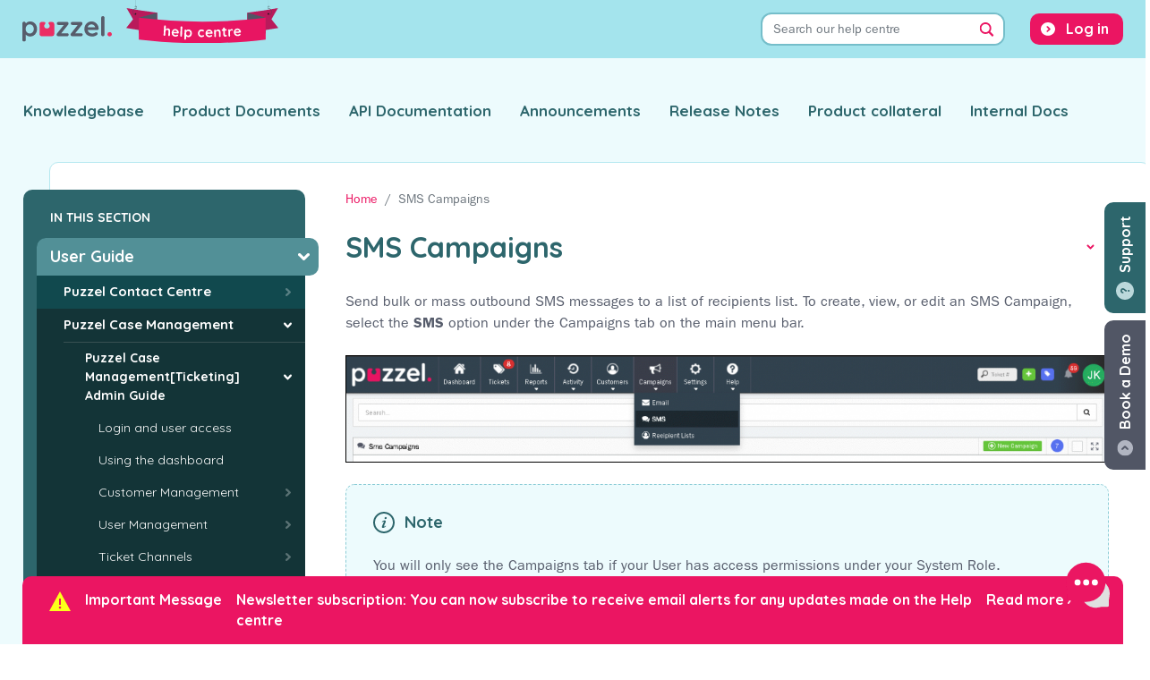

--- FILE ---
content_type: text/html; charset=UTF-8
request_url: https://help.puzzel.com/fi/node/2158
body_size: 12729
content:
<!DOCTYPE html>
<html lang="en" dir="ltr">
  <head>
    <meta charset="utf-8" />
<meta name="Generator" content="Drupal 10 (https://www.drupal.org)" />
<meta name="MobileOptimized" content="width" />
<meta name="HandheldFriendly" content="true" />
<meta name="viewport" content="width=device-width, initial-scale=1.0" />
<link rel="icon" href="/themes/custom/puzzel_docs/favicon.ico" type="image/vnd.microsoft.icon" />
<link rel="alternate" hreflang="en" href="https://help.puzzel.com/product-documents/user-guide/puzzel-ticketing/puzzel-ticketing-admin-guide/campaigns/sms-campaigns" />
<link rel="alternate" hreflang="nb" href="https://help.puzzel.com/nb/product-documents/user-guide/puzzel-ticketing/puzzel-ticketing-admin-guide/campaigns/sms-kampanjer" />
<link rel="canonical" href="https://help.puzzel.com/product-documents/user-guide/puzzel-ticketing/puzzel-ticketing-admin-guide/campaigns/sms-campaigns" />
<link rel="shortlink" href="https://help.puzzel.com/node/2158" />
<link rel="prev" href="/fi/node/2155" />
<link rel="up" href="/fi/node/2213" />
<link rel="next" href="/fi/node/2131" />

    <title>SMS Campaigns | Puzzel Help Centre</title>
    <link rel="stylesheet" media="all" href="/sites/default/files/css/css_e1mQ-IltBGgQwxtbRabPJaEkLYq8iaLijYrkH71GICQ.css?delta=0&amp;language=en&amp;theme=puzzel_docs&amp;include=[base64]" />
<link rel="stylesheet" media="all" href="/sites/default/files/css/css_ns2AOGT_XMxS8S7vDztSGuc9QX-BCb2YLBR9L8Ipw7U.css?delta=1&amp;language=en&amp;theme=puzzel_docs&amp;include=[base64]" />
<link rel="stylesheet" media="all" href="//fonts.googleapis.com/css2?family=Quicksand:wght@300;400;700&amp;display=swap" />
<link rel="stylesheet" media="all" href="//fast.fonts.net/cssapi/e751cc5f-bc04-4e55-a877-a984b8ca3508.css" />
<link rel="stylesheet" media="all" href="/sites/default/files/css/css_FFM6kZfeKW8UledCKR0QXtzm8SjJMxwYJGn4JWhQsTU.css?delta=4&amp;language=en&amp;theme=puzzel_docs&amp;include=[base64]" />

    

    <!-- Google Tag Manager -->
    <script>(function(w,d,s,l,i){w[l]=w[l]||[];w[l].push({'gtm.start':
          new Date().getTime(),event:'gtm.js'});var f=d.getElementsByTagName(s)[0],
        j=d.createElement(s),dl=l!='dataLayer'?'&l='+l:'';j.async=true;j.src=
        'https://www.googletagmanager.com/gtm.js?id='+i+dl;f.parentNode.insertBefore(j,f);
      })(window,document,'script','dataLayer','GTM-NTFGRVQ');</script>
    <!-- End Google Tag Manager -->
  </head>
  <body class="path-node page-node-type-documentation-page">
    <!-- Google Tag Manager (noscript) -->
    <noscript><iframe src="https://www.googletagmanager.com/ns.html?id=GTM-NTFGRVQ"
                      height="0" width="0" style="display:none;visibility:hidden"></iframe></noscript>
    <!-- End Google Tag Manager (noscript) -->

    <a id="top"></a>
        <a href="#main-content" class="visually-hidden focusable skip-link">
      Skip to main content
    </a>
    
      <div class="dialog-off-canvas-main-canvas" data-off-canvas-main-canvas>
    <div class="layout-container">

  <header role="banner" id="main-header">
    
  <div class="region region-header">

    <div class="container">

      <div class="row">
        <div id="block-puzzel-docs-branding" class="block block-system block-system-branding-block">
  
    
        <a href="/" rel="home" class="site-logo">
      <img src="/themes/custom/puzzel_docs/logo.svg" class="primary" alt="Puzzel">
      <img src="/themes/custom/puzzel_docs/assets/img/banner.svg" class="secondary" alt="Help Centre">
    </a>
  </div>
<div class="views-exposed-form bef-exposed-form block block-views block-views-exposed-filter-blocksearch-page-1" data-bef-auto-submit-full-form="" data-bef-auto-submit="" data-bef-auto-submit-delay="500" data-drupal-selector="views-exposed-form-search-page-1" id="block-searchform-main">
  
      <h2>Search</h2>
    
      <form action="/fi/search" method="get" id="views-exposed-form-search-page-1" accept-charset="UTF-8">
  <div class="form-inline clearfix">
  <div class="form-group js-form-item form-item js-form-type-search-api-autocomplete form-type-search-api-autocomplete js-form-item-search-terms form-item-search-terms">
      <label for="edit-search-terms">Search terms</label>
        <input placeholder="Search our help centre" data-bef-auto-submit-exclude="" data-drupal-selector="edit-search-terms" data-search-api-autocomplete-search="search" class="form-autocomplete form-text form-control" data-autocomplete-path="/fi/search_api_autocomplete/search?display=page_1&amp;&amp;filter=search_terms" type="text" id="edit-search-terms" name="search_terms" value="" size="30" maxlength="128" />

        </div>

<details class="bef--secondary js-form-wrapper form-wrapper" data-drupal-selector="edit-secondary" id="edit-secondary" open="open">    <summary role="button" aria-controls="edit-secondary" aria-expanded="true">Filter Results</summary><div class="details-wrapper">
    <div class="form-group js-form-item form-item js-form-type-select form-type-select js-form-item-type form-item-type">
      <label for="edit-type">Type</label>
        <select data-drupal-selector="edit-type" id="edit-type" name="type" class="form-select custom-select"><option value="All" selected="selected">- Any -</option><option value="1">Documentation</option><option value="2">Announcement</option><option value="3">Release Notes</option></select>
        </div>
<div class="form-group js-form-item form-item js-form-type-select form-type-select js-form-item-documentation-section form-item-documentation-section">
      <label for="edit-documentation-section">Section</label>
        <select data-drupal-selector="edit-documentation-section" id="edit-documentation-section" name="documentation_section" class="form-select custom-select"><option value="All" selected="selected">- Any -</option><option value="1">Product Documents</option><option value="2">Knowledgebase</option><option value="3">API Documentation</option><option value="5">Product Collateral</option></select>
        </div>
<div class="form-group js-form-item form-item js-form-type-select form-type-select js-form-item-langcode form-item-langcode">
      <label for="edit-langcode">Language</label>
        <select data-drupal-selector="edit-langcode" id="edit-langcode" name="langcode" class="form-select custom-select"><option value="All" selected="selected">- Any -</option><option value="1">English</option><option value="2">Danish</option><option value="3">Finnish</option><option value="4">Norwegian Bokmål</option><option value="5">Swedish</option><option value="6">Dutch</option></select>
        </div>
</div>
</details>
<div data-drupal-selector="edit-actions" class="form-actions js-form-wrapper form-wrapper" id="edit-actions--2"><input data-bef-auto-submit-click="" data-drupal-selector="edit-submit-search" type="submit" id="edit-submit-search" value="Search" class="button js-form-submit form-submit btn btn-primary" />
</div>

</div>

</form>

  </div>
<nav role="navigation" aria-labelledby="block-puzzel-docs-account-menu-menu" id="block-puzzel-docs-account-menu" class="block block-menu navigation menu--account">
            
  <h2 class="visually-hidden" id="block-puzzel-docs-account-menu-menu">User account menu</h2>
  

        
              <ul class="menu nav">
                    <li class="menu-item nav-item">
        <a href="/puzzel-login" class="nav-link" data-drupal-link-system-path="puzzel-login">Log in</a>
              </li>
          </ul>
  


  </nav>

      </div>

    </div>

  </div>



    
  <div class="region region-top-menu">

    <div class="container">

      <div class="row">
        <nav role="navigation" aria-labelledby="block-puzzel-docs-main-menu-menu" id="block-puzzel-docs-main-menu" class="block block-menu navigation menu--main">
            
  <h2 class="visually-hidden" id="block-puzzel-docs-main-menu-menu">Main navigation</h2>
  

        
              <ul class="menu nav">
                    <li class="menu-item nav-item">
        <a href="/knowledgebase" class="nav-link">Knowledgebase</a>
              </li>
                <li class="menu-item nav-item">
        <a href="/product-documents" class="nav-link">Product Documents</a>
              </li>
                <li class="menu-item nav-item">
        <a href="/api-documentation" class="nav-link">API Documentation</a>
              </li>
                <li class="menu-item nav-item">
        <a href="/announcements" class="nav-link">Announcements</a>
              </li>
                <li class="menu-item nav-item">
        <a href="/release-notes" class="nav-link">Release Notes</a>
              </li>
                <li class="menu-item nav-item">
        <a href="/product-collateral" class="nav-link">Product collateral</a>
              </li>
                <li class="menu-item nav-item">
        <a href="/internal-documentation" class="nav-link">Internal Docs</a>
              </li>
                  </ul>
  


  </nav>

      </div>

    </div>

  </div>


  </header>

  <main role="main">
    <a id="main-content" tabindex="-1"></a>
    <div class="layout-content">

      <div class="content-container">

        <div class="inner">

                      <aside id="sidebar" class="layout-sidebar" role="complementary">
                <div class="region region-sidebar">
    <div id="block-booknavigation" class="block block-book block-book-navigation">
  
      <h2>In this section</h2>
    
        <nav id="book-block-menu-1" class="book-block-menu" role="navigation" aria-label="Book outline for Product Documents">
    

  
                          <ul class="menu">
                            <li class="menu-item menu-item--expanded menu-item--active-trail">
          <span class="inner">
            <a href="/fi/node/1009" hreflang="fi">User Guide</a>
                                                <ul class="menu">
                            <li class="menu-item menu-item--collapsed">
          <span class="inner">
            <a href="/fi/node/1480" hreflang="fi">Puzzel Contact Centre</a>
                      </span>
        </li>
                      <li class="menu-item menu-item--expanded menu-item--active-trail">
          <span class="inner">
            <a href="/fi/node/2123" hreflang="fi">Puzzel Case Management</a>
                                                <ul class="menu">
                            <li class="menu-item menu-item--expanded menu-item--active-trail">
          <span class="inner">
            <a href="/fi/node/2204" hreflang="fi">Puzzel Case Management[Ticketing] Admin Guide</a>
                                                <ul class="menu">
                            <li class="menu-item">
          <span class="inner">
            <a href="/fi/node/2205" hreflang="fi">Login and user access</a>
                      </span>
        </li>
                      <li class="menu-item">
          <span class="inner">
            <a href="/fi/node/2206" hreflang="fi">Using the dashboard</a>
                      </span>
        </li>
                      <li class="menu-item menu-item--collapsed">
          <span class="inner">
            <a href="/fi/node/2255" hreflang="fi">Customer Management</a>
                      </span>
        </li>
                      <li class="menu-item menu-item--collapsed">
          <span class="inner">
            <a href="/fi/node/2124" hreflang="fi">User Management</a>
                      </span>
        </li>
                      <li class="menu-item menu-item--collapsed">
          <span class="inner">
            <a href="/fi/node/2212" hreflang="fi">Ticket Channels</a>
                      </span>
        </li>
                      <li class="menu-item menu-item--collapsed">
          <span class="inner">
            <a href="/fi/node/2215" hreflang="fi">Setting Business Rules</a>
                      </span>
        </li>
                      <li class="menu-item menu-item--collapsed">
          <span class="inner">
            <a href="/fi/node/2133" hreflang="fi">Ticket Management</a>
                      </span>
        </li>
                      <li class="menu-item">
          <span class="inner">
            <a href="/fi/node/2140" hreflang="fi">Categories</a>
                      </span>
        </li>
                      <li class="menu-item">
          <span class="inner">
            <a href="/fi/node/2142" hreflang="fi">Placeholder</a>
                      </span>
        </li>
                      <li class="menu-item">
          <span class="inner">
            <a href="/fi/node/2143" hreflang="fi">Tags</a>
                      </span>
        </li>
                      <li class="menu-item">
          <span class="inner">
            <a href="/fi/node/2144" hreflang="fi">Templates</a>
                      </span>
        </li>
                      <li class="menu-item menu-item--expanded menu-item--active-trail">
          <span class="inner">
            <a href="/fi/node/2213" hreflang="fi">Campaigns</a>
                                                <ul class="menu">
                            <li class="menu-item">
          <span class="inner">
            <a href="/fi/node/2162" hreflang="fi">Campaigns - Recipients List</a>
                      </span>
        </li>
                      <li class="menu-item">
          <span class="inner">
            <a href="/fi/node/2155" hreflang="fi">Email Campaigns</a>
                      </span>
        </li>
                      <li class="menu-item--current menu-item menu-item--active-trail">
          <span class="inner">
            <a href="/fi/node/2158" hreflang="fi">SMS Campaigns</a>
                      </span>
        </li>
            </ul>
      
                      </span>
        </li>
                      <li class="menu-item menu-item--collapsed">
          <span class="inner">
            <a href="/fi/node/2131" hreflang="fi">Reporting</a>
                      </span>
        </li>
                      <li class="menu-item menu-item--collapsed">
          <span class="inner">
            <a href="/fi/node/2249" hreflang="fi">Integrations</a>
                      </span>
        </li>
                      <li class="menu-item">
          <span class="inner">
            <a href="/fi/node/3152" hreflang="fi">Activity Log</a>
                      </span>
        </li>
                      <li class="menu-item">
          <span class="inner">
            <a href="/fi/node/3322" hreflang="fi">Multiple Timezones</a>
                      </span>
        </li>
                      <li class="menu-item">
          <span class="inner">
            <a href="/fi/node/3323" hreflang="fi">Sequential Rule Processing</a>
                      </span>
        </li>
            </ul>
      
                      </span>
        </li>
                      <li class="menu-item menu-item--collapsed">
          <span class="inner">
            <a href="/fi/node/2442" hreflang="fi">Puzzel Case Management [Ticketing] Agent Guide</a>
                      </span>
        </li>
                      <li class="menu-item">
          <span class="inner">
            <a href="/fi/node/3188" hreflang="fi">Puzzel ID for Puzzel Case Management</a>
                      </span>
        </li>
                      <li class="menu-item">
          <span class="inner">
            <a href="/fi/node/3129" hreflang="fi">Understanding Email Threading in Puzzel Case Management</a>
                      </span>
        </li>
                      <li class="menu-item menu-item--collapsed">
          <span class="inner">
            <a href="/fi/node/3079" hreflang="fi">Customer Hub</a>
                      </span>
        </li>
                      <li class="menu-item">
          <span class="inner">
            <a href="/fi/node/3158" hreflang="fi">Logic for NPS requests (Customer Insights, WheelQ, Indicate.ME)</a>
                      </span>
        </li>
                      <li class="menu-item">
          <span class="inner">
            <a href="/fi/node/3159" hreflang="fi">Why Can&#039;t I Forward an Email to Another Email Channel Within the Same Puzzel Case Management Solution?</a>
                      </span>
        </li>
                      <li class="menu-item">
          <span class="inner">
            <a href="/fi/node/3244" hreflang="fi">Ensuring Email Delivery with DMARC Alignment in Puzzel Case Management using Puzzel Servers</a>
                      </span>
        </li>
                      <li class="menu-item menu-item--collapsed">
          <span class="inner">
            <a href="/fi/node/3297" hreflang="fi">(Beta) Feature Releases</a>
                      </span>
        </li>
            </ul>
      
                      </span>
        </li>
                      <li class="menu-item menu-item--collapsed">
          <span class="inner">
            <a href="/fi/product-documents/user-guide/puzzel-wfm" hreflang="fi">Puzzel WFM</a>
                      </span>
        </li>
                      <li class="menu-item menu-item--collapsed">
          <span class="inner">
            <a href="/fi/node/2791" hreflang="fi">Puzzel Digital Engagement</a>
                      </span>
        </li>
                      <li class="menu-item menu-item--collapsed">
          <span class="inner">
            <a href="/fi/node/2960" hreflang="fi">Getting started with Puzzel ID</a>
                      </span>
        </li>
                      <li class="menu-item menu-item--collapsed">
          <span class="inner">
            <a href="/fi/node/2946" hreflang="fi">Puzzel Sales Intelligence</a>
                      </span>
        </li>
                      <li class="menu-item menu-item--collapsed">
          <span class="inner">
            <a href="/fi/node/3541" hreflang="fi">Puzzel Virtual Agents</a>
                      </span>
        </li>
                      <li class="menu-item menu-item--collapsed">
          <span class="inner">
            <a href="/fi/node/2521" hreflang="fi">Puzzel QA</a>
                      </span>
        </li>
            </ul>
      
                      </span>
        </li>
                      <li class="menu-item menu-item--collapsed">
          <span class="inner">
            <a href="/fi/node/1492" hreflang="fi">Feature guide</a>
                      </span>
        </li>
                      <li class="menu-item menu-item--collapsed">
          <span class="inner">
            <a href="/fi/node/1017" hreflang="fi">Integrations</a>
                      </span>
        </li>
                      <li class="menu-item menu-item--collapsed">
          <span class="inner">
            <a href="/fi/node/1010" hreflang="fi">Technical Specs</a>
                      </span>
        </li>
            </ul>
      

  

  </nav>
  <nav id="book-block-menu-2" class="book-block-menu" role="navigation" aria-label="Book outline for Knowledgebase">
    

  
              

  

  </nav>
  <nav id="book-block-menu-3" class="book-block-menu" role="navigation" aria-label="Book outline for API Documentation">
    

  
              

  

  </nav>
  <nav id="book-block-menu-5" class="book-block-menu" role="navigation" aria-label="Book outline for Product Collateral">
    

  
              

  

  </nav>
  <nav id="book-block-menu-1203" class="book-block-menu" role="navigation" aria-label="Book outline for Puzzel Catalog Sync for Azure AD">
    

  
              

  

  </nav>
  <nav id="book-block-menu-3217" class="book-block-menu" role="navigation" aria-label="Book outline for Standard Traffic Rates Norway">
    

  
              

  

  </nav>
  <nav id="book-block-menu-3218" class="book-block-menu" role="navigation" aria-label="Book outline for Standard Traffic Rates Sweden ">
    

  
              

  

  </nav>
  <nav id="book-block-menu-3219" class="book-block-menu" role="navigation" aria-label="Book outline for Standard Traffic Rates Denmark">
    

  
              

  

  </nav>
  <nav id="book-block-menu-3220" class="book-block-menu" role="navigation" aria-label="Book outline for Standard Traffic Rates - United Kingdom">
    

  
              

  

  </nav>
  <nav id="book-block-menu-3221" class="book-block-menu" role="navigation" aria-label="Book outline for Standard Traffic Rates Netherlands">
    

  
              

  

  </nav>
  <nav id="book-block-menu-3222" class="book-block-menu" role="navigation" aria-label="Book outline for Standard Traffic Rates Finland">
    

  
              

  

  </nav>

  </div>

  </div>

            </aside>
          
                      <aside class="layout-bottom-bar">
              
  <div class="region region-bottom-bar">

    <div class="container">

      <div class="row">
        

  <div id="block-urgentannouncementbar" class="block block-block-content block-block-content820071d7-37b9-42b3-910b-8f75b9f84a79">
    <div class="inner">
      
              <h2>Important Message</h2>
            
              
            <div class="field field--name-field-announcement-bar-text field--type-string field--label-hidden field__item">Newsletter subscription: You can now subscribe to receive email alerts for any updates made on the Help centre</div>
      
        <a href="https://www.puzzel.com/help-center-newsletter-registration/" class="more">Read more &rsaquo;</a>
        <button type="button" class="close" aria-label="Close">
          <span aria-hidden="true">&times;</span>
        </button>
          </div>
  </div>


      </div>

    </div>

  </div>


            </aside>
          
                        <div class="region region-content">
    <div id="block-bookademobutton" class="block block-puzzel-docs-core block-puzzel-docs-core-book-a-demo">
  
    
      <a href="https://www.puzzel.com/uk/book-your-free-demo/?utm_source=Help%20Centre&utm_medium=Referral&utm_campaign=Help%20Centre&utm_content=Book%20a%20demo%20" target="_blank" class="floating-cta" id="book-a-demo">Book a Demo</a>

  </div>
<div id="block-supportbutton" class="block block-puzzel-docs-core block-puzzel-docs-core-support">
  
    
      <button class="floating-cta" id="support" data-toggle="modal" data-target="#support-modal">Support</button>

<div class="modal fade" id="support-modal" tabindex="-1" aria-labelledby="support-modal-title" aria-hidden="true">

  <div class="modal-dialog">

    <div class="modal-content">


      <div class="modal-header">
        <button type="button" class="close" data-dismiss="modal" aria-label="Close">
          <span aria-hidden="true">&times;</span>
        </button>
      </div>

      <div class="modal-body">

        <div class="container-fluid">

          <div class="row">

            <div class="support-intro">
              <h2 id="support-modal-title">Support</h2>
            </div>

          </div>

          <div class="row">

            <div class="support-options">
              <a href="/submit-a-ticket" class="btn btn-primary">Submit a ticket</a>
              <a href="https://puzzel.hub.puzzel.com/" target="_blank" class="btn btn-primary">Check the status of a ticket</a>
            </div>

          </div>

          <div class="row">
            <div id="status-box"></div>
          </div>

        </div>

      </div>


    </div>

  </div>

</div>

  </div>
<div class="status-messages-container">
  <div data-drupal-messages-fallback class="hidden"></div>
</div>
<div id="block-puzzel-docs-breadcrumbs" class="block block-system block-system-breadcrumb-block">
  
    
        <nav role="navigation" aria-labelledby="system-breadcrumb">
    <h2 id="system-breadcrumb" class="visually-hidden">Breadcrumb</h2>
    <ol class="breadcrumb">
          <li class="breadcrumb-item">
                  <a href="/fi">Home</a>
              </li>
          <li class="breadcrumb-item active">
                  SMS Campaigns
              </li>
        </ol>
  </nav>

  </div>
<div id="block-puzzel-docs-content" class="block block-system block-system-main-block">
  
    
      
<article data-history-node-id="2158" class="node node--type-documentation-page node--view-mode-full">


  
    <div class="node-content">
        <div class="layout layout--section-introduction">

          <div  class="layout__region layout__region--first">
        
      </div>
    
          <div  class="layout__region layout__region--second">
        <div class="block block-layout-builder block-field-blocknodedocumentation-pagetitle">
  
    
      <div class="field field--name-title field--type-string field--label-hidden content-title"><h1>SMS Campaigns</h1></div>

  </div>
<div class="language-switcher-language-url block block-language block-language-blocklanguage-content" role="navigation">
  
    
      
<div class="dropdown">

    <a class="btn btn-link dropdown-toggle selected-lang-" href="#" role="button" id="menu-switcher-dropdown" data-toggle="dropdown"
       aria-haspopup="true" aria-expanded="false"></a>

    <div class="dropdown-menu" aria-labelledby="menu-switcher-dropdown"><a href="/product-documents/user-guide/puzzel-ticketing/puzzel-ticketing-admin-guide/campaigns/sms-campaigns" class="language-link dropdown-item" hreflang="en" data-drupal-link-system-path="node/2158">English</a><a href="/nb/product-documents/user-guide/puzzel-ticketing/puzzel-ticketing-admin-guide/campaigns/sms-kampanjer" class="language-link dropdown-item" hreflang="nb" data-drupal-link-system-path="node/2158">Norwegian Bokmål</a></div>

  </div>
  </div>

      </div>
    
  </div>

        <div class="layout layout--onecol">
    <div  class="layout__region layout__region--content">
      <div class="block block-layout-builder block-extra-field-blocknodedocumentation-pagecontent-moderation-control">
  
    
      
  </div>
<div class="block block-layout-builder block-field-blocknodedocumentation-pagebody">
  
    
      
            <div class="clearfix text-formatted field field--name-body field--type-text-with-summary field--label-hidden field__item"><p>Send bulk or mass outbound SMS messages to a list of recipients list. To create, view, or edit an SMS Campaign, select the&nbsp;<strong>SMS</strong> option under the Campaigns tab on the main menu bar.</p>

<article class="media media--type-image media--view-mode-default">
  
      
            <div class="field field--name-field-media-image field--type-image field--label-hidden field__item">  <a href="/system/files/2020-09/new%20sms%20campaign.png"><img loading="lazy" src="/system/files/styles/content_area/private/2020-09/new%20sms%20campaign.png?itok=uAYeWtMq" width="1200" height="166" alt class="image-style-content-area">

</a>
</div>
      
  </article>


<div class="note">You will only see the Campaigns tab if your User has access permissions under your System Role.</div>

<p>The main SMS Campaigns page will show the list of existing and available SMS campaigns. These are separated by your Campaigns and Campaigns created by other Users.</p>

<article class="media media--type-image media--view-mode-default">
  
      
            <div class="field field--name-field-media-image field--type-image field--label-hidden field__item">  <a href="/system/files/2020-09/sms%20campaign%20list.png"><img loading="lazy" src="/system/files/styles/content_area/private/2020-09/sms%20campaign%20list.png?itok=1WCwgNYS" width="982" height="500" alt class="image-style-content-area">

</a>
</div>
      
  </article>


<p>To create a new SMS campaign click on the&nbsp;<img alt="new icon" data-entity-type="file" data-entity-uuid="b8edfaca-0bfd-48e8-9a19-262c37de52e2" src="/system/files/inline-images/new%20campaign%20icon_1.png" width="120" height="25" loading="lazy"><strong> </strong>icon <span id="cke_bm_141S" style="display: none;">&nbsp;</span>or on <img alt="edit campaign" data-entity-type="file" data-entity-uuid="310d90ad-c1d8-4da7-a2d5-38d2c3dbc834" height="28" src="/system/files/inline-images/edit%20campaign%20icon.png" width="30" loading="lazy">icon to edit the saved campaigns.</p>

<div class="note">Note that you cannot edit the launched campaigns. However, you are allowed to duplicate it if required and relaunch it with same or different criteria.</div>

<article class="media media--type-image media--view-mode-default">
  
      
            <div class="field field--name-field-media-image field--type-image field--label-hidden field__item">  <a href="/system/files/2020-09/sms%20campaign%20screen.png"><img loading="lazy" src="/system/files/styles/content_area/private/2020-09/sms%20campaign%20screen.png?itok=M9iBdyjz" width="1048" height="500" alt class="image-style-content-area">

</a>
</div>
      
  </article>


<ul>
	<li>Enter the name of the campaign and select the SMS Channel you wish to send the messages from.</li>
	<li>Select Recipients list from the drop down, this Campaign should be sent to. Read <a href="/product-documents/user-guide/puzzel-ticketing/campaigns/campaigns-recipients-list" target="_blank">Recipients list</a> for more information how to add recipients to the list.</li>
	<li>Enter the subject line for the campaign. Placeholders can be used with the Subject line to include Customer-specific information such as their Name.</li>
	<li>Set the delivery options to either manual delivery or to be sent at a set date and time.</li>
	<li>Set the rate at which the campaign messages should be delivered. By default, this is set to 1,800 per minute. You may want to reduce this to have a better control over the rate of responses you receive.</li>
	<li>Compose the SMS campaign message in the text editor.&nbsp;Placeholders can be used to automatically populate any Contact specific details such as their name.</li>
	<li>Save and Preview the campaign to see how it looks for each recipient by pressing the <strong>Preview </strong>tab at the top. Any Placeholders will load for the select Recipient from the drop-down.</li>
	<li>Launch the campaign by clicking on the&nbsp;<img alt="launch icon" data-entity-type="file" data-entity-uuid="d3413d09-0f0d-4903-b949-8428ddbca334" height="25" src="/system/files/inline-images/launch%20icon.png" width="24" loading="lazy"> icon against the campaign in the list.</li>
</ul>

<p><span id="cke_bm_123S" style="display: none;">&nbsp;</span>After the Campaign has been launched, a delivery report is made available which shows whether the message was Delivered or Failed for each recipient. To see the delivery status click on the <img alt="delivery status icon" data-entity-type="file" data-entity-uuid="8133e6ff-2820-48c4-be19-84ba434fd0c2" height="26" src="/system/files/inline-images/delivery%20status%20icon.png" width="26" loading="lazy">icon against the completed campaign.</p>

<article class="media media--type-image media--view-mode-default">
  
      
            <div class="field field--name-field-media-image field--type-image field--label-hidden field__item">  <a href="/system/files/2020-09/sms%20delivery%20report_1.png"><img loading="lazy" src="/system/files/styles/content_area/private/2020-09/sms%20delivery%20report_1.png?itok=VEC5-vuk" width="1083" height="500" alt class="image-style-content-area">

</a>
</div>
      
  </article>

</div>
      
  </div>

    </div>
  </div>

      
  <div class="layout layout--page-bottom">

          <div  class="layout__region layout__region--first">
                  <div class="block block-entity-print block-print-links">
  
    
      <div></div>

  </div>

              </div>
    
          <div  class="layout__region layout__region--second">
        <div class="block block-puzzel-docs-core block-puzzel-docs-core-back-to-top">
  
    
      <a href="#top">Back to Top</a>
  </div>

      </div>
    
  </div>


              

  <nav id="book-navigation-1" class="book-navigation book-navigation-article depth-6" role="navigation" aria-labelledby="book-label-1">

    
      <h2 class="visually-hidden" id="book-label-1">Book traversal links for SMS Campaigns</h2>
      <ul class="book-pager">
                  <li class="book-pager__item book-pager__item--previous">
            <a href="/fi/node/2155" rel="prev" title="Go to previous page"><b>‹</b> Previous article</a>
          </li>
                          <li class="book-pager__item book-pager__item--center">
            <a href="/fi/node/2213" title="Go to parent page">Return to section home</a>
          </li>
                          <li class="book-pager__item book-pager__item--next">
            <a href="/fi/node/2131" rel="next" title="Go to next page">Next article <b>›</b></a>
          </li>
              </ul>

    
  </nav>


          </div>

  

  
          <footer class="node-meta">
          <div class="layout layout--twocol-section layout--twocol-section--50-50">

          <div  class="layout__region layout__region--first">
        <div class="block block-layout-builder block-field-blocknodedocumentation-pagecreated">
  
      <h2>Published</h2>
    
      <span class="field field--name-created field--type-created field--label-hidden"><time datetime="2020-08-27T12:23:47+01:00" class="datetime">27/08/2020 - 12:23</time>
</span>

  </div>
<div class="block block-layout-builder block-field-blocknodedocumentation-pagechanged">
  
      <h2>Last updated</h2>
    
      
            <div class="field field--name-changed field--type-changed field--label-hidden field__item"><time datetime="2020-09-19T10:49:24+01:00" class="datetime">19/09/2020 - 10:49</time>
</div>
      
  </div>
<div class="block block-layout-builder block-extra-field-blocknodedocumentation-pagerate-article-vote">
  
    
      <div class="rate-widget thumbsupdown"><form class="node-documentation-page-2158-updown-article-vote-0 vote-form" id="rate-widget-base-form" data-drupal-selector="node-documentation-page-2158-updown-article-vote-0" action="/fi/node/2158" method="post" accept-charset="UTF-8">
  <table class="rating-table">
  <tr class="rating-table-tr">
    <td class="rating-table-td"><div class="thumbsupdown-rating-wrapper rate-enabled" can-edit="true"><div class="form-item js-form-item form-type-radio js-form-type-radio form-item-value js-form-item-value">
  <label class="form-item js-form-item form-type-radio js-form-type-radio form-item-value js-form-item-value rating-label thumbsupdown-rating-label thumbsupdown-rating-label-up"><input twig-suggestion="rating-input" class="rating-input thumbsupdown-rating-input form-radio custom-control-input" data-drupal-selector="edit-value-1" type="radio" id="edit-value-1" name="value" value="1" />

  </label>
      <div class="rating-option-result">4</div>
    </div>
<div class="form-item js-form-item form-type-radio js-form-type-radio form-item-value js-form-item-value">
  <label class="form-item js-form-item form-type-radio js-form-type-radio form-item-value js-form-item-value rating-label thumbsupdown-rating-label thumbsupdown-rating-label-down"><input twig-suggestion="rating-input" class="rating-input thumbsupdown-rating-input form-radio custom-control-input" data-drupal-selector="edit-value-1-2" type="radio" id="edit-value-1--2" name="value" value="-1" />

  </label>
      <div class="rating-option-result">-2</div>
    </div>
</div><input autocomplete="off" data-drupal-selector="form-esho3iqu9ofcof9d-mytb55hfemhnwgtfgilm8yszjo" type="hidden" name="form_build_id" value="form-eshO3Iqu9ofCoF9d-MYtB55HfEmhnwGtFgilM8ySZJo" class="form-control" />
<input data-drupal-selector="edit-node-documentation-page-2158-updown-article-vote-0" type="hidden" name="form_id" value="node_documentation_page_2158_updown_article_vote_0" class="form-control" />
<input class="thumbsupdown-rating-submit button button--primary js-form-submit form-submit btn btn-primary" data-drupal-selector="edit-submit" data-disable-refocus="true" type="submit" id="edit-submit--2" name="op" value="Save" />
</td>
    </tr>
</table>
</form>
</div>

  </div>

      </div>
    
          <div  class="layout__region layout__region--second">
        <div class="block block-puzzel-docs-core block-puzzel-docs-core-newsletter-signup-prompt">
  
    
      <div class="inner">
  <h2>
    <a href="https://www.puzzel.com/help-center-newsletter-registration/" target="_blank">
      Stay in the loop!
    </a>
  </h2>

  <p>Sign up for email alerts to receive updates made in this section.</p>
</div>

  </div>

      </div>
    
  </div>

      </footer>
    
  

  
          <aside class="node-extra-container">
          <div class="layout layout--onecol">
    <div  class="layout__region layout__region--content">
      

  <div class="block block-layout-builder block-field-blocknodedocumentation-pagefield-article-comments">
    
        
          <section class="field field--name-field-article-comments field--type-comment field--label-above comment-wrapper">
      
    <h2 class="title">Comments</h2>
    
  
      <p>No comments have been posted on this article yet.</p>
  
  
</section>

      </div>


    </div>
  </div>

      </aside>
    
  
</article>

  </div>
<div class="views-element-container block block-views block-views-blockcontent-recent-block-1" id="block-views-block-content-recent-block-1">
  
      <h2>Recent documents</h2>
    
      <div><div class="view view-content-recent view-id-content_recent view-display-id-block_1 js-view-dom-id-07d216d02660347d6386d5ecc7ada4c0e4b0ca23c11357b7aac632cba0ce484b"  id="">
  
    
      
      <div class="view-content">
      <div class="item-list">
  
  <ul>

          <li><div class="views-field views-field-title title"><span class="field-content"><a href="/fi/product-documents/user-guide/puzzel-contact-centre/puzzel-social-media/social-messaging/functional-overview/whatsapp" hreflang="fi">WhatsApp</a></span></div></li>
          <li><div class="views-field views-field-title title"><span class="field-content"><a href="/fi/product-documents/user-guide/puzzel-contact-centre/puzzel-social-media/social-messaging/sosiaaliset-viestit-widget" hreflang="fi">Sosiaaliset viestit -widget</a></span></div></li>
          <li><div class="views-field views-field-title title"><span class="field-content"><a href="/fi/product-documents/user-guide/puzzel-contact-centre/puzzel-social-media/social-messaging/uuden-sosiaalisen-median-lahteen-lisaaminen" hreflang="fi">Uuden sosiaalisen median lähteen lisääminen</a></span></div></li>
          <li><div class="views-field views-field-title title"><span class="field-content"><a href="/fi/product-documents/user-guide/puzzel-wfm/planneradmin-portal/scheduling-and-adherence/toistuvien-tehtavien-luominen" hreflang="fi">Toistuvien tehtävien luominen</a></span></div></li>
          <li><div class="views-field views-field-title title"><span class="field-content"><a href="/fi/product-documents/user-guide/puzzel-wfm/planneradmin-portal/scheduling-and-adherence/seurantataulukko-adherence-now-table" hreflang="fi">Seurantataulukko (&quot;Adherence now!&quot; table)</a></span></div></li>
    
  </ul>

</div>

    </div>
  
          </div>
</div>

  </div>
<div class="views-element-container block block-views block-views-blockpopular-content-block-1" id="block-views-block-popular-content-block-1">
  
      <h2>Popular documents</h2>
    
      <div><div class="view view-popular-content view-id-popular_content view-display-id-block_1 js-view-dom-id-79a00edd756a85e5f542d329b3fd69376d77280a5789824cff90635217d8a58f"  id="">
  
    
      
      <div class="view-content">
      <div class="item-list">
  
  <ul>

          <li><div class="views-field views-field-title title"><span class="field-content"><a href="/fi/product-documents/user-guide/puzzel-contact-centre/puzzel-asiakaspalvelujarjestelma" hreflang="fi">Puzzel-asiakaspalvelujärjestelmä</a></span></div></li>
          <li><div class="views-field views-field-title title"><span class="field-content"><a href="/fi/product-documents/user-guide/puzzel-wfm" hreflang="fi">Puzzel WFM</a></span></div></li>
          <li><div class="views-field views-field-title title"><span class="field-content"><a href="/fi/product-documents/user-guide/puzzel-contact-centre/puzzel-agent-application/softphone-puzzel-asiakaspalvelujarjestelmassa-perustiedot" hreflang="fi">Softphone Puzzel-asiakaspalvelujärjestelmässä – Perustiedot</a></span></div></li>
          <li><div class="views-field views-field-title title"><span class="field-content"><a href="/fi/product-documents/user-guide/puzzel-contact-centre/puzzel-agent-application/jabra-integraatio-ja-kuulokkeiden-elekayton-tuki" hreflang="fi">Jabra-integraatio ja kuulokkeiden elekäytön tuki</a></span></div></li>
          <li><div class="views-field views-field-title title"><span class="field-content"><a href="/fi/product-collateral/puzzel-module-description/modules/koulutus-ja-konsultointi" hreflang="fi">Koulutus ja konsultointi</a></span></div></li>
    
  </ul>

</div>

    </div>
  
          </div>
</div>

  </div>

  </div>

          
                    
        </div>

      </div>

    </div>
  </main>

      <footer id="main-footer">
      
  <div class="region region-footer">

    <div class="container">

      <div class="row">
        <nav role="navigation" aria-labelledby="block-bottomnavigation1-menu" id="block-bottomnavigation1" class="block block-menu navigation menu--bottom-navigation-1">
      
  <h2 id="block-bottomnavigation1-menu">Help Centre</h2>
  

        
              <ul class="menu nav">
                    <li class="menu-item nav-item">
        <a href="/knowledgebase" class="nav-link" data-drupal-link-system-path="node/2">Knowledgebase</a>
              </li>
                <li class="menu-item nav-item">
        <a href="/product-documents" class="nav-link" data-drupal-link-system-path="node/1">Product Documents</a>
              </li>
                <li class="menu-item nav-item">
        <a href="/api-documentation" class="nav-link" data-drupal-link-system-path="node/3">API Documentation</a>
              </li>
                <li class="menu-item nav-item">
        <a href="/announcements" class="nav-link" data-drupal-link-system-path="announcements">Announcements</a>
              </li>
                <li class="menu-item nav-item">
        <a href="/release-notes" class="nav-link" data-drupal-link-system-path="release-notes">Release Notes</a>
              </li>
          </ul>
  


  </nav>
<nav role="navigation" aria-labelledby="block-bottomnavigation2-menu" id="block-bottomnavigation2" class="block block-menu navigation menu--bottom-navigation-2">
      
  <h2 id="block-bottomnavigation2-menu">Our Solutions</h2>
  

        
              <ul class="menu nav">
                    <li class="menu-item nav-item">
        <a href="https://www.puzzel.com/contact-centre-solution/#benefits" target="_blank" class="nav-link">Puzzel Contact Centre</a>
              </li>
                <li class="menu-item nav-item">
        <a href="https://www.puzzel.com/digital-engagement/" target="_blank" class="nav-link">Puzzel Digital Engagement</a>
              </li>
                <li class="menu-item nav-item">
        <a href="https://www.puzzel.com/contact-centre-solution/live-share/" target="_blank" class="nav-link">Puzzel Live Share</a>
              </li>
                <li class="menu-item nav-item">
        <a href="https://www.puzzel.com/puzzel-smart-chatbot/" target="_blank" class="nav-link">Puzzel Smart Chatbot</a>
              </li>
                <li class="menu-item nav-item">
        <a href="https://www.puzzel.com/workforce-management-solution/" target="_blank" class="nav-link">Puzzel Workforce Management</a>
              </li>
                <li class="menu-item nav-item">
        <a href="https://www.puzzel.com/sales-intelligence/" class="nav-link">Puzzel Sales Intelligence</a>
              </li>
          </ul>
  


  </nav>
<nav role="navigation" aria-labelledby="block-bottomnavigation3-menu" id="block-bottomnavigation3" class="block block-menu navigation menu--bottom-navigation-3">
      
  <h2 id="block-bottomnavigation3-menu">Neighbourhood</h2>
  

        
              <ul class="menu nav">
                    <li class="menu-item nav-item">
        <a href="https://www.puzzel.com/neighbourhood/media-insights/" target="_blank" class="nav-link">Media and insights</a>
              </li>
                <li class="menu-item nav-item">
        <a href="https://academy.puzzel.com/login/index.php" target="_blank" class="nav-link">Academy</a>
              </li>
                <li class="menu-item nav-item">
        <a href="https://marketplace.puzzel.com/" target="_blank" class="nav-link">Marketplace</a>
              </li>
                <li class="menu-item nav-item">
        <a href="https://www.puzzel.com/partner/partner-hub" target="_blank" class="nav-link">Partner Hub</a>
              </li>
                <li class="menu-item nav-item">
        <a href="https://www.puzzel.com/" target="_blank" class="nav-link">About Puzzel</a>
              </li>
          </ul>
  


  </nav>
<nav role="navigation" aria-labelledby="block-bottomnavigation4-menu" id="block-bottomnavigation4" class="block block-menu navigation menu--bottom-navigation-4">
      
  <h2 id="block-bottomnavigation4-menu">Our Global Sites</h2>
  

        
              <ul class="menu nav">
                    <li class="menu-item nav-item">
        <a href="https://www.puzzel.com/uk/" target="_blank" class="uk nav-link">UK/International</a>
              </li>
                <li class="menu-item nav-item">
        <a href="https://www.puzzel.com/no/" target="_blank" class="no nav-link">Norway</a>
              </li>
                <li class="menu-item nav-item">
        <a href="https://www.puzzel.com/se/" target="_blank" class="se nav-link">Sweden</a>
              </li>
                <li class="menu-item nav-item">
        <a href="https://www.puzzel.com/dk/" target="_blank" class="dk nav-link">Denmark</a>
              </li>
                <li class="menu-item nav-item">
        <a href="https://www.puzzel.com/fi/" target="_blank" class="fi nav-link">Finland</a>
              </li>
          </ul>
  


  </nav>

      </div>

    </div>

  </div>


    </footer>
  
      <footer id="secondary-footer">
      
  <div class="region region-footer-secondary">

    <div class="container">

      <div class="row">
        <nav role="navigation" aria-labelledby="block-footer-menu" id="block-footer" class="block block-menu navigation menu--footer">
            
  <h2 class="visually-hidden" id="block-footer-menu">Footer Menu</h2>
  

        
              <ul class="menu nav">
                    <li class="menu-item nav-item">
        <a href="https://www.puzzel.com/uk/about-us/contact-us/" target="_blank" class="nav-link">Contact Us</a>
              </li>
                <li class="menu-item nav-item">
        <a href="https://www.puzzel.com/uk/about-us/trust-centre/privacy-policy/" target="_blank" class="nav-link">Privacy Policy</a>
              </li>
          </ul>
  


  </nav>
<nav role="navigation" aria-labelledby="block-socialmedia-menu" id="block-socialmedia" class="block block-menu navigation menu--social-media">
            
  <h2 class="visually-hidden" id="block-socialmedia-menu">Social Media Links</h2>
  

        
              <ul class="menu nav">
                    <li class="menu-item nav-item">
        <a href="https://www.linkedin.com/company/puzzel-solutions/" target="_blank" class="linkedin nav-link">LinkedIn</a>
              </li>
          </ul>
  


  </nav>
<div id="block-certificationlogos" class="block block-puzzel-docs-core block-puzzel-docs-core-certification-logos">
  
    
      <img src="/themes/custom/puzzel_docs/assets/img/logos/certification1.png" alt="">
<img src="/themes/custom/puzzel_docs/assets/img/logos/certification2.png" alt="">

  </div>

      </div>

    </div>

  </div>


    </footer>
  
</div>
  </div>

    
    <script type="application/json" data-drupal-selector="drupal-settings-json">{"path":{"baseUrl":"\/","pathPrefix":"fi\/","currentPath":"node\/2158","currentPathIsAdmin":false,"isFront":false,"currentLanguage":"fi"},"pluralDelimiter":"\u0003","suppressDeprecationErrors":true,"ajaxPageState":{"libraries":"[base64]","theme":"puzzel_docs","theme_token":null},"ajaxTrustedUrl":{"form_action_p_pvdeGsVG5zNF_XLGPTvYSKCf43t8qZYSwcfZl2uzM":true,"\/fi\/node\/2158?ajax_form=1":true,"\/fi\/search":true},"statistics":{"data":{"nid":"2158"},"url":"\/core\/modules\/statistics\/statistics.php"},"ajax":{"edit-submit--2":{"disable-refocus":true,"callback":"::ajaxSubmit","event":"click","wrapper":"rate-widget-base-form","progress":{"type":null},"url":"\/fi\/node\/2158?ajax_form=1","httpMethod":"POST","dialogType":"ajax","submit":{"_triggering_element_name":"op","_triggering_element_value":"Save"}}},"search_api_autocomplete":{"search":{"auto_submit":true,"min_length":3}},"user":{"uid":0,"permissionsHash":"08e393553a86f102f7c6c043b031d508286db4ca220ce9c06b52b30f2e1017fd"}}</script>
<script src="/sites/default/files/js/js_d-oPNh4vj-qgAFMP2aG1Os5w9c2A_eW7Gwkj8awbM_o.js?scope=footer&amp;delta=0&amp;language=en&amp;theme=puzzel_docs&amp;include=[base64]"></script>


    <!-- Vergic - A Puzzel Company -->
    <!-- START VERGIC ENGAGE SCRIPT -->

    <script type="text/javascript">

      (function(server,psID){
        var s=document.createElement('script');
        s.type='text/javascript';
        s.src=server+'/'+psID+'/ps.js';
        document.getElementsByTagName('head')[0].appendChild(s);
      }('https://account.psplugin.com','8EEA3B9A-40B1-4081-B5B3-BEE8E113DA2C'));

    </script>

    <!-- END VERGIC ENGAGE SCRIPT -->
  </body>
</html>


--- FILE ---
content_type: image/svg+xml
request_url: https://help.puzzel.com/themes/custom/puzzel_docs/assets/img/flags/dk.svg
body_size: 544
content:
<?xml version="1.0" encoding="UTF-8"?>
<svg width="22px" height="22px" viewBox="0 0 22 22" version="1.1" xmlns="http://www.w3.org/2000/svg" xmlns:xlink="http://www.w3.org/1999/xlink">
    <title>dk</title>
    <defs>
        <path d="M3.83050847,0.3 C1.76271186,0.3 0.101694915,1.93333333 0.101694915,3.96666667 L0.101694915,3.96666667 L0.101694915,15.9666667 C0.101694915,17.9666667 1.76271186,19.6333333 3.83050847,19.6333333 L3.83050847,19.6333333 L16.0338983,19.6333333 C18.0677966,19.6333333 19.7627119,17.9666667 19.7627119,15.9666667 L19.7627119,15.9666667 L19.7627119,3.96666667 C19.7627119,1.93333333 18.0677966,0.3 16.0338983,0.3 L16.0338983,0.3 L3.83050847,0.3 Z" id="path-1"></path>
    </defs>
    <g id="Page-1" stroke="none" stroke-width="1" fill="none" fill-rule="evenodd">
        <g id="Help-Centre-v1---Home-icons-1" transform="translate(-993.000000, -2142.000000)">
            <g id="Group-15" transform="translate(0.000000, 1938.000000)">
                <g id="dk" transform="translate(994.000000, 205.000000)">
                    <g id="Group-7" transform="translate(0.000000, 0.066667)">
                        <mask id="mask-2" fill="white">
                            <use xlink:href="#path-1"></use>
                        </mask>
                        <g id="Clip-2"></g>
                        <polygon id="Fill-1" fill="#C60C30" mask="url(#mask-2)" points="-13.8983051 20 26.9830508 20 26.9830508 -0.0666666667 -13.8983051 -0.0666666667"></polygon>
                        <polygon id="Fill-3" fill="#FFFFFF" mask="url(#mask-2)" points="5.25423729 19.8333333 7.83050847 19.8333333 7.83050847 0.1 5.25423729 0.1"></polygon>
                        <path d="M5.08474576,20 L8,20 L8,-0.0666666667 L5.08474576,-0.0666666667 L5.08474576,20 Z M5.42372881,19.6666667 L7.66101695,19.6666667 L7.66101695,0.266666667 L5.42372881,0.266666667 L5.42372881,19.6666667 Z" id="Fill-4" fill="#FFFFFF" mask="url(#mask-2)"></path>
                        <polygon id="Fill-5" fill="#FFFFFF" mask="url(#mask-2)" points="-13.7288136 11.2333333 26.8135593 11.2333333 26.8135593 8.7 -13.7288136 8.7"></polygon>
                        <path d="M-13.8983051,11.4 L26.9830508,11.4 L26.9830508,8.53333333 L-13.8983051,8.53333333 L-13.8983051,11.4 Z M-13.559322,11.0666667 L26.6440678,11.0666667 L26.6440678,8.86666667 L-13.559322,8.86666667 L-13.559322,11.0666667 Z" id="Fill-6" fill="#FFFFFF" mask="url(#mask-2)"></path>
                    </g>
                    <path d="M16.0338983,19.7 L3.83050847,19.7 C1.76271186,19.7 0.101694915,18.0333333 0.101694915,16.0333333 L0.101694915,4.03333333 C0.101694915,2 1.76271186,0.366666667 3.83050847,0.366666667 L16.0338983,0.366666667 C18.0677966,0.366666667 19.7627119,2 19.7627119,4.03333333 L19.7627119,16.0333333 C19.7627119,18.0333333 18.0677966,19.7 16.0338983,19.7 Z" id="Stroke-8" stroke="#FFFFFF"></path>
                </g>
            </g>
        </g>
    </g>
</svg>

--- FILE ---
content_type: image/svg+xml
request_url: https://help.puzzel.com/themes/custom/puzzel_docs/assets/img/chevron-down-small-white.svg
body_size: 121
content:
<?xml version="1.0" encoding="UTF-8"?>
<svg width="10px" height="7px" viewBox="0 0 10 7" version="1.1" xmlns="http://www.w3.org/2000/svg" xmlns:xlink="http://www.w3.org/1999/xlink">
    <title>Fill 4</title>
    <g id="Page-1" stroke="none" stroke-width="1" fill="none" fill-rule="evenodd">
        <g id="Help-Centre-v1---L3-CCA" transform="translate(-304.000000, -331.000000)" fill="#FFFFFF">
            <g id="Group-6" transform="translate(60.000000, 217.000000)">
                <path d="M247.200417,122 C246.893537,122 246.586657,121.890544 246.351494,121.670069 C245.882835,121.232246 245.882835,120.51922 246.351494,120.079833 L249.103405,117.499805 L246.351494,114.92134 C245.882835,114.480389 245.882835,113.768927 246.351494,113.32954 C246.820153,112.890153 247.580681,112.890153 248.04934,113.32954 L251.648506,116.703905 C252.117165,117.144855 252.117165,117.856318 251.648506,118.295704 L248.04934,121.670069 C247.814177,121.890544 247.507297,122 247.200417,122" id="Fill-4" transform="translate(249.000000, 117.500000) rotate(90.000000) translate(-249.000000, -117.500000) "></path>
            </g>
        </g>
    </g>
</svg>

--- FILE ---
content_type: image/svg+xml
request_url: https://help.puzzel.com/themes/custom/puzzel_docs/assets/img/flags/no.svg
body_size: 684
content:
<?xml version="1.0" encoding="UTF-8"?>
<svg width="22px" height="22px" viewBox="0 0 22 22" version="1.1" xmlns="http://www.w3.org/2000/svg" xmlns:xlink="http://www.w3.org/1999/xlink">
    <title>no</title>
    <defs>
        <path d="M3.79661017,0 C1.72881356,0 0.0677966102,1.66101695 0.0677966102,3.72881356 L0.0677966102,3.72881356 L0.0677966102,15.9322034 C0.0677966102,17.9661017 1.72881356,19.6610169 3.79661017,19.6610169 L3.79661017,19.6610169 L16,19.6610169 C18.0338983,19.6610169 19.7288136,17.9661017 19.7288136,15.9322034 L19.7288136,15.9322034 L19.7288136,3.72881356 C19.7288136,1.66101695 18.0338983,0 16,0 L16,0 L3.79661017,0 Z" id="path-1"></path>
    </defs>
    <g id="Page-1" stroke="none" stroke-width="1" fill="none" fill-rule="evenodd">
        <g id="Help-Centre-v1---Home-icons-1" transform="translate(-993.000000, -2072.000000)">
            <g id="Group-15" transform="translate(0.000000, 1938.000000)">
                <g id="no" transform="translate(994.000000, 135.000000)">
                    <g id="Group-10" transform="translate(0.000000, 0.067797)">
                        <mask id="mask-2" fill="white">
                            <use xlink:href="#path-1"></use>
                        </mask>
                        <g id="Clip-2"></g>
                        <polygon id="Fill-1" fill="#EF2B2D" mask="url(#mask-2)" points="-8.81355932 20 32.0681356 20 32.0681356 -0.406779661 -8.81355932 -0.406779661"></polygon>
                        <polygon id="Fill-3" fill="#FFFFFF" mask="url(#mask-2)" points="5.42372881 19.8305085 10.2033898 19.8305085 10.2033898 -0.237288136 5.42372881 -0.237288136"></polygon>
                        <path d="M10.3389153,-0.406847458 L5.25416949,-0.406847458 L5.25416949,19.9999322 L10.3731525,19.9999322 L10.3731525,-0.406847458 L10.3389153,-0.406847458 Z M5.59315254,19.6609492 L9.9999322,19.6609492 L9.9999322,-0.0678644068 L5.59315254,-0.0678644068 L5.59315254,19.6609492 Z" id="Fill-4" fill="#FFFFFF" mask="url(#mask-2)"></path>
                        <polygon id="Fill-5" fill="#FFFFFF" mask="url(#mask-2)" points="-8.81355932 12.3728814 32.0681356 12.3728814 32.0681356 7.25423729 -8.81355932 7.25423729"></polygon>
                        <polygon id="Fill-6" fill="#002868" mask="url(#mask-2)" points="6.6779661 19.8305085 8.88135593 19.8305085 8.88135593 -0.237288136 6.6779661 -0.237288136"></polygon>
                        <path d="M9.08477966,-0.406847458 L6.50850847,-0.406847458 L6.50850847,19.9999322 L9.05088136,19.9999322 L9.05088136,-0.406847458 L9.08477966,-0.406847458 Z M6.84749153,19.6609492 L8.74579661,19.6609492 L8.74579661,-0.0678644068 L6.84749153,-0.0678644068 L6.84749153,19.6609492 Z" id="Fill-7" fill="#002868" mask="url(#mask-2)"></path>
                        <polygon id="Fill-8" fill="#002868" mask="url(#mask-2)" points="-8.6440678 10.8813559 31.8986441 10.8813559 31.8986441 8.6779661 -8.6440678 8.6779661"></polygon>
                        <path d="M-8.81389831,11.0508475 L32.0677966,11.0508475 L32.0677966,8.50847458 L-8.81389831,8.50847458 L-8.81389831,11.0508475 Z M-8.47491525,10.7118644 L31.7288136,10.7118644 L31.7288136,8.84745763 L-8.47491525,8.84745763 L-8.47491525,10.7118644 Z" id="Fill-9" fill="#002868" mask="url(#mask-2)"></path>
                    </g>
                    <path d="M16,19.7288136 L3.79661017,19.7288136 C1.72881356,19.7288136 0.0677966102,18.0338983 0.0677966102,16 L0.0677966102,3.79661017 C0.0677966102,1.72881356 1.72881356,0.0677966102 3.79661017,0.0677966102 L16,0.0677966102 C18.0338983,0.0677966102 19.7288136,1.72881356 19.7288136,3.79661017 L19.7288136,16 C19.7288136,18.0338983 18.0338983,19.7288136 16,19.7288136 Z" id="Stroke-11" stroke="#FFFFFF"></path>
                </g>
            </g>
        </g>
    </g>
</svg>

--- FILE ---
content_type: application/javascript; charset=UTF-8
request_url: https://content.vergic.com/plugins/puzzelbot/puzzelbot.js
body_size: 7043
content:
/***************************
 BOT Javascript
 ****************************/

var accountIdLower = vngage.config.comm.accountId.toLowerCase();
var accountIdUpper = vngage.config.comm.accountId.toUpperCase();
var accountState = "vngage_" + accountIdLower;
var accountUrl = vngage.get("appConfig").comm.host;
var url = new URL(accountUrl);
var accountHost = url.host;
window.accountUrl = accountUrl;
var setVisitorClaim = false;

// Group average waiting time
var avgTime = "";
var optionsArray = [];
var optionsId = [];
var conversationId = "";
var botSolutions = [];
var botGroups = window.botGroups ? window.botGroups : [];
var solutions = vngage.get("appConfig").currentSite.solutions;

var keys = Object.keys(solutions);
var solKeyMap = new Map();

for (var i = 0; i < keys.length; i++) {
  var key = keys[i];

  var solution = solutions[key];
  if (botGroups.indexOf(solution.section.groupId) > -1) {
    botSolutions.push(solution.id);
  }
}

//Switch navigate statement based on site language
const languageCode = vngage.get("appConfig").currentSite.languageCode;
let navigateSentence = "You will be navigated in ";
let queueSentence = "Your place in queue: ";
switch (languageCode) {
  case "en-GB":
    navigateSentence = "You will be navigated in ";
    queueSentence = "Your place in queue: ";
    break;
  case "sv-SE":
    navigateSentence = "Du blir navigerad om ";
    queueSentence = "Din plats i kön: ";
    break;
  case "nb-NO":
    navigateSentence = "Du blir navigert om ";
    queueSentence = "Din plass i køen: ";
    break;
  case "da-DK":
    navigateSentence = "Du bliver navigeret om ";
    queueSentence = "Din plads i køen: ";
    break;
  case "fi-FI":
    navigateSentence = "Sinut ohjataan sisään";
    queueSentence = "Paikkasi jonossa";
    break;
  default:
    navigateSentence = "You will be navigated in ";
}

vngage.addClassToBody = function (className) {
  var body = document.getElementsByTagName("body")[0];
  if (body) {
    body.classList.add(className);
  }
};

vngage.subscribe("banner:show", function (evt, banner) {
  localStorage.removeItem("vngage-bot");
  localStorage.removeItem("vngage-bot-active-optionsAction");
  localStorage.removeItem("vngage-bot-optionsId");
  localStorage.removeItem("vngage-bot-optionsArray");

  if (botSolutions.indexOf(banner.config.id) > -1) {
    localStorage.setItem("vngage-bot", true);
    vngage.addClassToBody("vngage-bot");

    var joinButton = banner.el.querySelector(".vngage-puzzelBtn");

    if (joinButton) {
      var queueObj = {
        opportunityId: banner.config.opportunityId,
        solutionId: banner.config.id,
        groupId: banner.config.groupId,
        caseTypeId: banner.config.caseTypeId,
        category: "Botbanner",
        title: "VergicBOT",
        message: "VergicBOT",
        //claims: [{type: 'powerMessage', values: ["power Message"]}]
      };
      joinButton.addEventListener("click", function () {
        vngage.join("queue", queueObj);
      });
    }
  }
});

(function () {
  var CURRENT_PAGE = window.location.href;
  var CURRENT_DOMAIN = window.location.host;

  if (
    localStorage.getItem("vngage-bot-active-optionsAction") &&
    !document.querySelector(".vngage-bot-active-optionsAction")
  ) {
    setTimeout(function () {
      optionsView(
        JSON.parse(localStorage.getItem("vngage-bot-active-optionsAction")),
        false
      );
    }, 1000);
  }

  function optionsView(options, disableInputField, stacked) {
    var wrapperElem;
    vngage.checkAndDeleteForOptions();
    var chatlist = document.getElementById("vngage-chat-list");
    wrapperElem = document.createElement("li");
    wrapperElem.className = "vngage-bot-active-optionsAction user";

    var divWrapper = document.createElement("div");
    divWrapper.style.display = "inline-flex";

    if (stacked && stacked === "column") {
      divWrapper.style.flexDirection = "column";
      divWrapper.style.width = "220px";
    } else {
      divWrapper.style.flexDirection = "row";
      divWrapper.style.width = "320px";
    }

    divWrapper.style.flexWrap = "wrap";

    if (options && options.length) {
      for (var i = 0; i < options.length; i++) {
        divWrapper.appendChild(new optionView(options[i], stacked));
      }
    }

    wrapperElem.appendChild(divWrapper);

    if (chatlist && wrapperElem) {
      if (wrapperElem) {
        wrapperElem.classList.add("vngage-bot-animation");
        chatlist.appendChild(wrapperElem);

        requestAnimationFrame(function () {
          var wrapperElem = document.querySelector(
            ".vngage-bot-active-optionsAction"
          );
          if (
            wrapperElem.classList.length > 0 &&
            wrapperElem.classList.value.indexOf("vngage-bot-animation") > -1
          ) {
            wrapperElem.classList.remove("vngage-bot-animation");
          }
        });
      }

      if (disableInputField) {
        document.querySelector(".chat-textarea").disabled = true;
      }

      chatlist.scrollTop = chatlist.scrollHeight - chatlist.clientHeight;
    }
    vngage.removeLoadingIndicator();
  }

  function isActionUrlSameDomain(url) {
    return !(
      typeof url === "string" &&
      url !== "" &&
      url.indexOf(CURRENT_DOMAIN) === -1
    );
  }

  function optionView(option, stacked) {
    var elem = document.createElement("button");

    elem.classList.add("vngage-btn");
    elem.classList.add("vngage-options-btn");

    elem.style.width = "auto";
    if (stacked === "column") {
      elem.style.justifyContent = "center";
    }
    elem.style.marginLeft = "0px!important";
    elem.style.marginRight = "5px!important";

    if (option.icon) {
      var wrapperElem = document.createElement("div");
      wrapperElem.style.display = "flex";
      wrapperElem.style.flexDirection = "row";
      wrapperElem.style.alignItems = "center";
      var img = document.createElement("img");
      var imgElem = document.createElement("div");
      imgElem.style.width = "23%";
      img.src = option.icon;
      if (option.iwidth) {
        img.style.width = option.iwidth;
      }

      if (option.iheight) {
        img.style.height = option.iheight;
      }

      wrapperElem.appendChild(imgElem);
      var divElem = document.createElement("div");
      var link;
      if (
        option.onMatch.type === "website.navigate" &&
        !isActionUrlSameDomain(option.onMatch.url)
      ) {
        link = document.createElement("a");
        link.classList.add("vngage-btn");
        link.classList.add("vngage-options-btn");
        link.classList.add("vngage-btn-link");
        imgElem.style.marginRight = "10px";
        var divWrapper = document.createElement("div");
        divWrapper.style.display = "flex";
        divWrapper.style.flexDirection = "row";
        divWrapper.style.alignItems = "center";

        divWrapper.appendChild(imgElem);

        var textDiv = document.createElement("div");
        textDiv.innerHTML = option.text;
        textDiv.classList.add("external-link");
        divWrapper.appendChild(textDiv);

        link.appendChild(divWrapper);
        link.href = option.onMatch.url;
        link.target = "_blank";
        elem = link;
      } else {
        elem.style.display = "flex";
        elem.style.flexDirection = "row";
        img.style.marginRight = "10px";
        elem.style.alignItems = "center";
        elem.appendChild(img);
        elem.innerHTML += option.text;
      }
    } else {
      elem.innerHTML = option.text;
      elem.style.display = "flex";
    }

    if (
      option.onMatch &&
      option.onMatch.type &&
      option.onMatch.type === "website.navigate" &&
      !isActionUrlSameDomain(option.onMatch.url) &&
      !option.icon
    ) {
      var link2 = document.createElement("a");
      link2.style.display = "flex";
      link2.classList.add("vngage-btn");
      link2.classList.add("vngage-options-btn");
      link2.classList.add("vngage-btn-link");
      var d2 = document.createElement("div");
      d2.style.display = "flex";
      d2.style.alignItems = "center";
      d2.innerHTML = option.text;

      link2.appendChild(d2);
      link2.href = option.onMatch.url;
      link2.target = "_blank";

      elem = link2;
    } else {
      elem.onclick = function () {
        localStorage.removeItem("vngage-bot-active-optionsAction");
        this.parentElement.parentElement.removeChild(this.parentElement);
        vngage.checkAndDeleteForOptions();
        vngage.sendChatMessage(option.accepts[0]);
      };
    }
    return elem;
  }

  function addQueryParam(string, key, value) {
    var url = new URL(string);
    var paramaters = url.searchParams;
    paramaters.set(key, value);
    localStorage.setItem("minimizeOnMobile", true);
    return url.toString();
  }

  window.optionsView = optionsView;

  function notificationView(message, countDownSec, action) {
    var countDownMs = countDownSec * 1000;
    var wrapperElem;
    var body = document.getElementById("vngage-chat-list");
    wrapperElem = document.createElement("li");
    wrapperElem.className = "user";
    setTimeout(function () {
      body.scrollTop = body.scrollHeight - body.clientHeight;
    }, 200);
    body.appendChild(wrapperElem);

    wrapperElem.innerHTML =
      "<strong>" + message + " " + countDownSec + " s </strong>";

    var intv = setInterval(function () {
      countDownSec = countDownSec - 1;
      countDownMs = countDownMs - 1000;
      wrapperElem.innerHTML =
        "<strong>" + message + " " + countDownSec + " s </strong>";
      if (countDownMs < 1000) {
        clearInterval(intv);
        //body.removeChild(wrapperElem);
        action();
      }
    }, 1000);
  }

  function runAction(msg) {
    switch (msg.type) {
      case "case.minMaxUi":
        if (msg && msg.trigger) {
          if (msg.mobileOnly) {
            if (isMobile) {
              vngage.minMaxUi(msg.trigger);
            }
          } else {
            vngage.minMaxUi(msg.trigger);
          }
        }
        break;
      case "vergic.getClaims":
        break;
      case "website.options":
        localStorage.setItem(
          "vngage-bot-active-optionsAction",
          JSON.stringify(msg.options)
        );
        localStorage.setItem(
          "vngage-bot-active-optionsActionURL",
          window.location.href
        );
        if (msg.disableInput) {
          vngage.enableDisableChatInput("disable");
        }
        if (msg.stacked) {
          optionsView(msg.options, msg.disableInputField, msg.stacked);
        } else {
          optionsView(msg.options, msg.disableInputField);
        }
        break;
      case "conversation.askForContext":
        setVisitorClaim = msg.context;
        break;
      case "case.executeOnDate":
        var dateString = new Date().getDate();
        var monthString = new Date().getMonth() + 1;
        CONV.send({
          type: "collectContext",
          action: msg.type,
          date: dateString.toString(),
          month: monthString.toString(),
        });

        break;
      case "case.executeOnTime":
        var d = new Date();
        var date = d.getUTCDate();
        var hours = d.getUTCHours();
        var minutes = d.getUTCMinutes();
        var offset = d.getTimezoneOffset();
        var dayOfWeek = d.getDay();
        var time = hours + ":" + minutes;

        CONV.send({
          type: "collectContext",
          action: msg.type,
          date: date,
          time: time,
          offset: offset,
          dayOfWeek: dayOfWeek,
        });
        break;
      case "case.chatInput":
        if (msg && msg.trigger) {
          if (msg.trigger === "enable") {
            vngage.enableDisableChatInput("enable");
            localStorage.setItem("vngage-disableChatInput", "false");
          } else if (msg.trigger === "disable") {
            vngage.enableDisableChatInput("disable");
            localStorage.setItem("vngage-disableChatInput", "true");
          }
        }
        break;
      case "website.getContextFromPage":
        if (msg.selector) {
          var selector = msg.selector;
          var name = msg.name;
          var htmlElement = document.querySelector(selector);
          if (htmlElement && name) {
            var obj = {};
            obj[name] = htmlElement.innerText;
            vngage.sendTemplateObject(obj);
          } else if (name) {
            var obj2 = {};
            obj2[name] = "false";
            vngage.sendTemplateObject(obj2);
          }
        }
        break;

      case "case.setVisitorClaim":
        var vngageSession = JSON.parse(
          sessionStorage.getItem("vngage.session")
        );
        var visitId = vngageSession.visitId;
        var sessionId = vngageSession.sessionId;
        if (window.visitId) {
          CONV.send({
            type: "collectContext",
            action: "visitorId",
            visitorId: visitId,
            sessionId: sessionId,
          });
        }
        break;
      case "case.loading": {
        if (msg.trigger) {
          if (msg.trigger === "showLoading") {
            vngage.displayLoadingMessage();
          } else if (msg.trigger === "removeLoading") {
            vngage.removeLoadingIndicator();
          }
        } else {
          vngage.displayLoadingMessage();
        }
      }
    }
    //console.log('actionExecuted', msg.type);
    CONV.send({
      type: "actionExecuted",
      action: msg.type,
      url: CURRENT_PAGE,
    });
  }

  vngage.sendVisitId = function (visitId) {
    CONV.send({
      type: "collectContext",
      action: "VisitId",
      visitId: visitId,
    });
  };

  vngage.sendDeviceType = function () {
    CONV.send({
      type: "collectContext",
      action: "DeviceType",
      deviceType: env,
    });
  };

  vngage.sendCurrentPage = function (url) {
    let page = window.location.href;
    if (url) {
      page = url;
    }

    CONV.send({
      type: "pageLoaded",
      url: page,
    });
  };

  vngage.sendTemplateObject = function (obj) {
    CONV.send({
      type: "collectContext",
      action: "templateObject",
      templateObject: obj,
    });
  };

  function navigateToActionUrl(url) {
    //var url = url;
    function action() {
      //window.location.href = url;
      //window.location.assign(url);
      vngage.sendCurrentPage(url);
      vngage.navigateToUrl(url, "_self");
    }

    notificationView(navigateSentence, 1, action);
  }

  function isActionUrlCurrentPage(url) {
    return !(
      typeof url === "string" &&
      url !== "" &&
      CURRENT_PAGE.indexOf(url) === -1
    );
  }

  var conversation = function (onMessage) {
    var visitorId = getCookie("vngage.id");
    //console.log(vngage);
    var conversation = {
      send: function (message) {
        if (message.type !== "pageLoaded") {
          //console.log('sending meta data:', message);
        }
        sendMetaData(message);
      },
    };

    function sendMetaData(val) {
      if (visitorId) {
        val.vid = visitorId.split("+")[0];
      }
      vngage.sendMetadata(JSON.stringify(val));
    }

    function metadataExchangeReceive(msg, data) {
      try {
        for (var i = 0; i < data.length; i++) {
          try {
            onMessage(data[i]);
          } catch (err) {
            console.log("metaDataMessage err single:", data[i], err);
          }
        }
      } catch (err) {
        console.log("metaDataMessage err all:", msg, data);
      }
    }

    function metadataExchangeReceiveSince(msg, data) {
      try {
        for (var i = 0; i < data.length; i++) {
          if (data[i]._vngage_direction && data[i]._vngage_direction === "in") {
            //  console.log(data[i]);
            if (data[i].type === "website.options") {
              onMessage(data[i]);
            }
          }
        }
      } catch (err) {
        console.log("metaDataMessage err:", msg, data, err);
      }
    }

    vngage.subscribe(
      "coBrowser.metadataExchangeReceive",
      metadataExchangeReceive
    );

    function getCookie(name) {
      var value = "; " + document.cookie;
      var parts = value.split("; " + name + "=");
      if (parts.length == 2) return parts.pop().split(";").shift();
    }

    return conversation;
  };
  var stopAllActions = false;

  var CONV = conversation(function onMessage(msg) {
    if (stopAllActions && msg.type === "website.navigate") {
      return;
    }
    //console.log('Action:', msg.type, msg);

    sessionStorage.setItem("vngage-messid", msg._vngage_id);

    var url = msg.url || "";
    //console.log(isActionUrlCurrentPage(url));
    if (isActionUrlCurrentPage(url) && msg.type !== "actionExecuted") {
      //console.log('Run action:', msg.type);
      runAction(msg);
    } else {
      // console.log(msg);
      stopAllActions = true;
      //console.log(' ! Action is on:', msg.url);
      if (
        msg.type !== "actionExecuted" &&
        msg.type !== "pageLoaded" &&
        msg.type === "website.navigate"
      ) {
        if (isMobile) {
          url = addQueryParam(url, "mobile", "true");
        }

        navigateToActionUrl(url);
      }
    }
  });

  vngage.subscribe("conversation_closed", function () {
    CONV.send({
      type: "collectContext",
      action: "endDialog",
      endDialog: true,
    });
  });

  vngage.subscribe("chat.initialized", function () {
    CONV.send({
      type: "pageLoaded",
      url: CURRENT_PAGE,
    });
    setTimeout(() => {
      vngage.removeLoadingIndicator();
    }, 2000);
  });

  vngage.subscribe("message_received", function (event) {
    vngage.removeLoadingIndicator();
  });
})();

vngage.subscribe("create_message", function (event, message) {
  if (localStorage.getItem("vngage-bot")) {
    //when setting context, set it in visitor profile aswell
    if (setVisitorClaim !== false) {
      var claimObj = {};
      claimObj[setVisitorClaim] = message.action.text;
      vngage.setClaims(claimObj);
      setVisitorClaim = false;
    }

    vngage.checkAndDeleteForOptions();
    localStorage.removeItem("vngage-bot-active-optionsAction");
    //check that the first user message has a class
    if (
      !document
        .getElementById("vngage-chat-list")
        .firstChild.classList.contains("user")
    ) {
      document
        .getElementById("vngage-chat-list")
        .firstChild.classList.add("user");
    }

    window.setTimeout(function () {
      vngage.checkAndDeleteForOptions();
      vngage.displayLoadingMessage();
    }, 100);
  }
});

var env;
if (!env) {
  env = vngageapp.require("vergic.environment");
}

var isMobile = env.os.phone;

function setIntervalX(callback, delay, repetitions) {
  var x = 0;
  var intervalID = window.setInterval(function () {
    callback();
    if (++x === repetitions) {
      window.clearInterval(intervalID);
    }
  }, delay);
}

if (isMobile && localStorage.getItem("vngage-bot")) {
  vngage.subscribe("chat.initialized", function () {
    vngage.createMobileLinks();
    vngage.checkAndDeleteForOptions();
  });
}

vngage.subscribe("message_received", function (event) {
  window.waitingForAnswer = false;
});

window.waitingForAnswer = false;

if (localStorage.getItem("vngage-bot")) {
  vngage.subscribe("create_message", function (event, message) {
    window.lastMessage = message.action.text;
    window.waitingForAnswer = true;
  });

  vngage.subscribe("chat.initialized", function () {
    setTimeout(function () {
      vngage.sendCurrentPage();
    }, 5000);
  });
}

vngage.createMobileLinks = function () {
  var ul = document.getElementById("vngage-chat-list");
  if (ul) {
    var chatlist = ul.children;

    for (var i = 0; i < chatlist.length; i++) {
      var link = chatlist[i].getElementsByTagName("a");
      if (link[0] && link[0].href.indexOf("?mobile") === -1) {
        link[0].href = link[0].href + "?mobile";
      }
    }
  }
};

/********************************
 When page is reloaded or visitor
 navigated do some logic like
 disable/enable chat input field
 *********************************/
vngage.subscribe("chat.initialized", function () {
  if (localStorage.getItem("vngage-disableChatInput") === "true") {
    vngage.enableDisableChatInput("disable");
  }

  if (
    window.location.href.indexOf("mobile") > -1 ||
    localStorage.getItem("minimizeOnMobile")
  ) {
    var chatUI = document.querySelector(".vngage-panel-container");
    if (chatUI && isMobile && localStorage.getItem("vngage-bot")) {
      chatUI.classList.add("idle-right");
      chatUI.classList.remove("docked-right");
    }
  }
});

/********************************
 Enable or Disable Chat input field
 *********************************/
vngage.enableDisableChatInput = function (type) {
  var ci = document.getElementById("chat-input");
  var chatInput = document.querySelector("#chat-textarea");

  if (ci && chatInput && type === "enable") {
    chatInput.disabled = false;
    ci.style.backgroundColor = "#FFFFFF";
    ci.querySelector("form").style.display = "block";
  } else if (ci && chatInput && type === "disable") {
    chatInput.disabled = true;
    ci.style.backgroundColor = "#f6f6f6";
    ci.querySelector("form").style.display = "none";
  }
  vngage.removeLoadingIndicator();
};

if (localStorage.getItem("vngage-disableChatInput") === "true") {
  setIntervalX(
    () => {
      vngage.enableDisableChatInput("disable");
    },
    500,
    6
  );
}

/********************************
 Display queue information when transferred from BOT to Human
 *********************************/
vngage.getQueueInfo = function () {
  var sessionId = vngageapp.require("core/vngage/store-cookies").getSessionId();
  var xhr2 = new XMLHttpRequest();
  var convId = sessionStorage.getItem("lastConversationId_test");
  xhr2.open(
    "GET",
    accountUrl +
      "/api/v1/Conversation/" +
      convId +
      "/QueueInfo?json=true&sessionId=" +
      sessionId,
    true
  );
  xhr2.send(null);
  xhr2.onreadystatechange = function () {
    if (xhr2.readyState == 4) {
      if (xhr2.status == 200) {
        var jsonobj = this.responseText;
        var jsonresp = JSON.parse(jsonobj);
        if (jsonresp && jsonresp.placeInQueue) {
          var imgSrc =
            "https://content.psplugin.com/images/8733B8BB-49D3-4187-B9D4-719BCC78C769/ani_progress_ring.gif";
          var imgElement = document.createElement("img");
          imgElement.style.width = "20px";
          imgElement.style.height = "20px";
          imgElement.src = imgSrc;
          var chatList = document.querySelector("#vngage-chat-list");

          var divElement = document.createElement("div");
          divElement.appendChild(imgElement);
          divElement.style.display = "flex";
          divElement.style.flexDirection = "row";
          divElement.style.alignItems = "center";
          divElement.classList.add("queuePlace");

          var divElement2 = document.createElement("div");
          divElement2.style.display = "flex";
          divElement2.style.flexDirection = "row";
          divElement2.style.marginLeft = "10px";
          divElement2.style.alignItems = "center";

          var strongElement = document.createElement("strong");
          var placeElement = document.createElement("span");
          placeElement.style.marginLeft = "5px";
          placeElement.style.padding = "0px";

          if (!chatList.lastChild.classList.contains("queuePlace")) {
            var queuePlace = document.createElement("li");
            queuePlace.classList.add("queuePlace");
            queuePlace.classList.add("load");
            strongElement.innerHTML = queueSentence;
            placeElement.innerHTML = jsonresp.placeInQueue;
            divElement2.appendChild(strongElement);
            divElement2.appendChild(placeElement);
            divElement.appendChild(divElement2);
            queuePlace.appendChild(divElement);

            chatList.appendChild(queuePlace);
          } else {
            document.querySelector(".queuePlace span").innerHTML =
              jsonresp.placeInQueue;
          }

          if (chatList) {
            setTimeout(function () {
              if (chatList)
                chatList.scrollTop =
                  chatList.scrollHeight - chatList.clientHeight;
            }, 200);
          }
        }
      }
    }
  };
};

window.queueInterval = false;

/********************************
 Transfer started entered queue
 *********************************/
vngage.subscribe("participant_left", function (e, action) {
  var state = JSON.parse(localStorage.getItem(accountState));
  if (state && state.user && state.user.state !== "Completed") {
    window.queueInterval = setInterval(function () {
      vngage.getQueueInfo();
    }, 3000);
    vngage.removeLoadingIndicator();
    var chatList = document.querySelector("#vngage-chat-list");

    if (chatList) {
      setTimeout(function () {
        if (chatList)
          chatList.scrollTop = chatList.scrollHeight - chatList.clientHeight;
      }, 200);
    }
  }
});

/********************************
 When BOT dialog is
 transferred to a human
 *********************************/
vngage.subscribe("participant_joined", function (e, action) {
  clearInterval(window.queueInterval);

  vngage.removeLoadingIndicator();

  if (
    action &&
    action.action.participant &&
    action.action.participant[0] &&
    action.action.participant[0].participant &&
    action.action.participant[0].participant.userId
  ) {
    if (
      window.botUsers &&
      window.botUsers.indexOf(
        action.action.participant[0].participant.userId
      ) === -1
    ) {
      localStorage.removeItem("vngage-bot");
      vngage.enableDisableChatInput("enable");
      vngage.removeLoadingIndicator();
    }
  }

  if (
    action &&
    action.action.participant &&
    action.action.participant[0] &&
    action.action.participant[0].info &&
    action.action.participant[0].info.name
  ) {
    if (
      action.action.participant[0].info.name.toLowerCase().indexOf("bot") === -1
    ) {
      localStorage.removeItem("vngage-bot");
      vngage.enableDisableChatInput("enable");
      vngage.removeLoadingIndicator();
    }

    /*if (userId.indexOf(action.action.participant[0].participant.userId) === -1) {

            var chatlist = document.getElementById('vngage-chat-list');
            if (chatlist) {
                var botIndex = chatlist.children.length;
                localStorage.setItem("vngage-botIndex", botIndex);
                localStorage.setItem('botTransfer', action.action.participant[0].info.name);
                setTimeout(function() {
                    if (document.querySelector("body > div.vngage-visitor-app.vngage-ui > div > div > div.vngage-panel-header > div > div.handler-message.message > span")) {
                        document.querySelector("body > div.vngage-visitor-app.vngage-ui > div > div > div.vngage-panel-header > div > div.handler-message.message > span").innerHTML = localStorage.getItem('botTransfer');
                    }
                }, 500);

            }
        }*/
  }
});

/*************************
 On BOT transfer update the
 name in the dialog header
 ***************************/
if (localStorage.getItem("botTransfer")) {
  if (
    document.querySelector(
      "body > div.vngage-visitor-app.vngage-ui > div > div > div.vngage-panel-header > div > div.handler-message.message > span"
    )
  ) {
    document.querySelector(
      "body > div.vngage-visitor-app.vngage-ui > div > div > div.vngage-panel-header > div > div.handler-message.message > span"
    ).innerHTML = localStorage.getItem("botTransfer");
  }
}

/******************
 Send the device type
 on dialog start
 *********************/
vngage.subscribe("chat.initialized", function (event) {
  vngage.sendDeviceType();
  vngage.displayLoadingMessage();
});

/******************
 Send the current page
 on dialog start
 *********************/
vngage.subscribe("conversation_started", function (event) {
  setIntervalX(vngage.sendCurrentPage, 200, 15);
});

vngage.subscribe("conversation_closed", function () {
  vngage.removeLoadingIndicator();
  localStorage.removeItem("vngage-bot");
  clearInterval(window.queueInterval);
  localStorage.removeItem("minimizeOnMobile");
  localStorage.removeItem("botTransfer");
  localStorage.removeItem("vngage-bot-optionsId");
  localStorage.removeItem("vngage-bot-optionsArray");
  localStorage.removeItem("vngage-disableChatInput");
});

/********************
 BOT loading message
 *********************/
vngage.displayLoadingMessage = function () {
  vngage.removeLoadingIndicator();
  var chatList = document.querySelector("#vngage-chat-list");
  var li = document.createElement("li");
  var span = document.createElement("span");
  var img = document.createElement("img");
  img.src =
    "https://content.psplugin.com/images/8733B8BB-49D3-4187-B9D4-719BCC78C769/botLoading.gif";
  span.appendChild(img);
  li.setAttribute("class", "user load");
  li.style.background = "white";

  li.appendChild(span);
  chatList.appendChild(li);
  setTimeout(function () {
    if (chatList)
      chatList.scrollTop = chatList.scrollHeight - chatList.clientHeight;
  }, 200);
};
/***************************
 Remove BOT loading message
 ****************************/
vngage.removeLoadingIndicator = function () {
  //check of loading image exist and remove if it does
  var loading = document.querySelectorAll(".load");
  for (var i = 0; i < loading.length; i++) {
    loading[i].parentNode.removeChild(loading[i]);
  }
};

/***********************************
 Remove all but the last
 set of Options/Buttons
 ***********************************/
vngage.checkAndDeleteForOptions = function () {
  var buttonList = document.querySelectorAll(
    ".vngage-bot-active-optionsAction"
  );
  if (buttonList && buttonList.length > 0) {
    var parentElement = buttonList[0].parentElement;
    if (parentElement) {
      parentElement.removeChild(buttonList[0]);
    }
  }
};
/***********************************
 Maximize and minimize the Chat UI
 ***********************************/
vngage.minMaxUi = function (trigger) {
  var chatUI = document.querySelector(".vngage-panel-container");
  if (chatUI && trigger === "minimize") {
    chatUI.classList.add("idle-right");
    chatUI.classList.remove("docked-right");
  } else if (chatUI && trigger === "maximize") {
    chatUI.classList.remove("idle-right");
    chatUI.classList.add("docked-right");
  }
};

window.caseId = false;
window.visitId = false;
vngage.subscribe("conversation_associatedWithCase", function (event, data) {
  window.caseId = data.caseId;
  var vngageSession = JSON.parse(sessionStorage.getItem("vngage.session"));
  setTimeout(function () {
    vngage.sendVisitId(vngageSession.visitId);
  }, 2000);
  window.visitId = vngageSession.visitId;
});

(function (history) {
  function onNavigate() {
    CURRENT_PAGE = window.location.href;
    vngage.sendCurrentPage();
  }

  function hookNavigation(originalFn) {
    return function () {
      onNavigate();
      return originalFn.apply(this, arguments);
    };
  }
  history.replaceState = hookNavigation(history.replaceState);
  history.pushState = hookNavigation(history.pushState);
})(window.history);


--- FILE ---
content_type: image/svg+xml
request_url: https://help.puzzel.com/themes/custom/puzzel_docs/assets/img/icon-info-outline.svg
body_size: 383
content:
<?xml version="1.0" encoding="UTF-8"?>
<svg width="24px" height="24px" viewBox="0 0 24 24" version="1.1" xmlns="http://www.w3.org/2000/svg" xmlns:xlink="http://www.w3.org/1999/xlink">
    <title>Group 3</title>
    <defs>
        <polygon id="path-1" points="0 0.0003 24 0.0003 24 24 0 24"></polygon>
    </defs>
    <g id="Page-1" stroke="none" stroke-width="1" fill="none" fill-rule="evenodd">
        <g id="Help-Centre-v1---L4-Admin-Portal" transform="translate(-403.000000, -2444.000000)">
            <g id="Group-3" transform="translate(403.000000, 2444.000000)">
                <mask id="mask-2" fill="white">
                    <use xlink:href="#path-1"></use>
                </mask>
                <g id="Clip-2"></g>
                <path d="M14.709,7.8413 C14.177,8.2943 13.389,8.2843 12.948,7.8193 C12.507,7.3543 12.581,6.6113 13.112,6.1583 C13.644,5.7063 14.432,5.7163 14.873,6.1803 C15.313,6.6453 15.24,7.3883 14.709,7.8413 M9.967,16.0103 C10.531,14.2213 11.599,12.0783 11.788,11.5363 C12.062,10.7493 11.577,10.4003 10.048,11.7453 C9.95,11.5473 9.813,11.3213 9.709,11.1053 C11.452,9.2083 15.044,8.7793 13.822,11.7183 C13.059,13.5543 12.513,14.7933 12.201,15.7483 C11.746,17.1413 12.895,16.5773 14.02,15.5373 C14.173,15.7883 14.223,15.8683 14.377,16.1563 C11.877,18.5343 9.105,18.7443 9.967,16.0103 M12,0.0003 C5.373,0.0003 0,5.3723 0,12.0003 C0,18.6273 5.373,24.0003 12,24.0003 C18.627,24.0003 24,18.6273 24,12.0003 C24,5.3723 18.627,0.0003 12,0.0003 M12,2.0003 C17.514,2.0003 22,6.4863 22,12.0003 C22,17.5143 17.514,22.0003 12,22.0003 C6.486,22.0003 2,17.5143 2,12.0003 C2,6.4863 6.486,2.0003 12,2.0003" id="Fill-1" fill="#2D666C" mask="url(#mask-2)"></path>
            </g>
        </g>
    </g>
</svg>